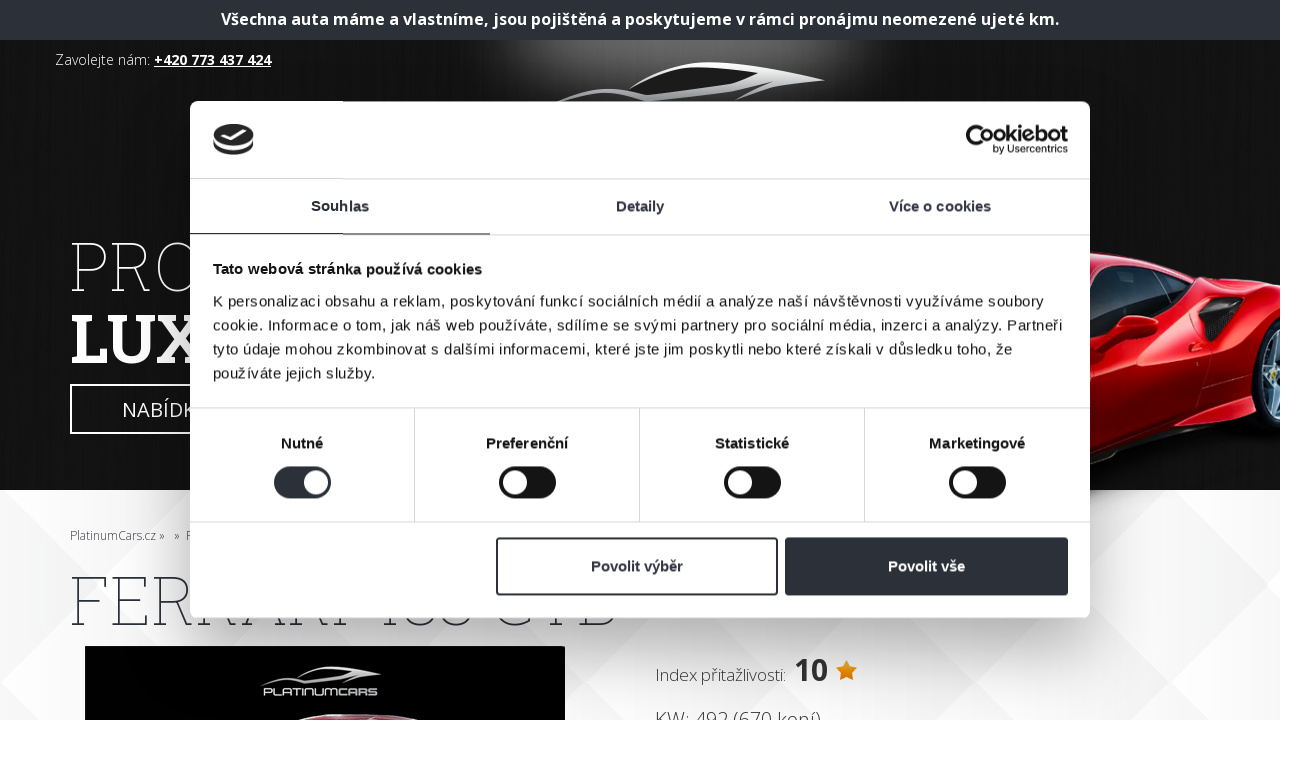

--- FILE ---
content_type: text/html; charset=utf-8
request_url: https://www.platinumcars.cz/ferrari-488-gtb
body_size: 11009
content:


<!DOCTYPE html>

<html lang="cs">
<head>

    <!-- Google Tag Manager -->
    <script>(function (w, d, s, l, i) {
            w[l] = w[l] || []; w[l].push({
                'gtm.start':
                    new Date().getTime(), event: 'gtm.js'
            }); var f = d.getElementsByTagName(s)[0],
                j = d.createElement(s), dl = l != 'dataLayer' ? '&l=' + l : ''; j.async = true; j.src =
                    'https://www.googletagmanager.com/gtm.js?id=' + i + dl; f.parentNode.insertBefore(j, f);
        })(window, document, 'script', 'dataLayer', 'GTM-WW9M75X');</script>
    <!-- End Google Tag Manager -->

    <!-- Google Tag Manager - NEW -->
    <script>(function (w, d, s, l, i) {
            w[l] = w[l] || []; w[l].push({
                'gtm.start':
                    new Date().getTime(), event: 'gtm.js'
            }); var f = d.getElementsByTagName(s)[0],
                j = d.createElement(s), dl = l != 'dataLayer' ? '&l=' + l : ''; j.async = true; j.src =
                    'https://www.googletagmanager.com/gtm.js?id=' + i + dl; f.parentNode.insertBefore(j, f);
        })(window, document, 'script', 'dataLayer', 'GTM-5PTZXMQ2');</script>
    <!-- End Google Tag Manager -->

    <meta charset="utf-8" /><meta name="viewport" content="width=device-width, initial-scale=1, maximum-scale=1, user-scalable=no" /><title>
	Ferrari 488 GTB | PlatinumCars.cz - Pronájem luxusních aut
</title><link href="/Content/jquery-ui-1.10.3.custom.css" rel="stylesheet"/>
<link href="/Content/bootstrap-theme.css" rel="stylesheet"/>
<link href="/Content/bootstrap.css" rel="stylesheet"/>
<link href="/Content/login.css" rel="stylesheet"/>
<link href="/Content/Site.css" rel="stylesheet"/>
<link href="/fancy/fancyBox.css" rel="stylesheet"/>
<link href="/Content/themes/base/jquery-ui.css" rel="stylesheet"/>
<link href="/Content/themes/base/accordion.css" rel="stylesheet"/>
<link href="/Content/themes/base/all.css" rel="stylesheet"/>
<link href="/Content/themes/base/autocomplete.css" rel="stylesheet"/>
<link href="/Content/themes/base/base.css" rel="stylesheet"/>
<link href="/Content/themes/base/button.css" rel="stylesheet"/>
<link href="/Content/themes/base/core.css" rel="stylesheet"/>
<link href="/Content/themes/base/datepicker.css" rel="stylesheet"/>
<link href="/Content/themes/base/dialog.css" rel="stylesheet"/>
<link href="/Content/themes/base/draggable.css" rel="stylesheet"/>
<link href="/Content/themes/base/menu.css" rel="stylesheet"/>
<link href="/Content/themes/base/progressbar.css" rel="stylesheet"/>
<link href="/Content/themes/base/resizable.css" rel="stylesheet"/>
<link href="/Content/themes/base/selectable.css" rel="stylesheet"/>
<link href="/Content/themes/base/selectmenu.css" rel="stylesheet"/>
<link href="/Content/themes/base/slider.css" rel="stylesheet"/>
<link href="/Content/themes/base/sortable.css" rel="stylesheet"/>
<link href="/Content/themes/base/spinner.css" rel="stylesheet"/>
<link href="/Content/themes/base/tabs.css" rel="stylesheet"/>
<link href="/Content/themes/base/theme.css" rel="stylesheet"/>
<link href="/Content/themes/base/tooltip.css" rel="stylesheet"/>
<link href="/Content/flick/jquery-ui-1.10.4.custom.css" rel="stylesheet"/>


        <!--[if lt IE 9]>
        <script src="/Scripts/jquery-1.9.0.js"></script>
<script src="/Scripts/jquery-ui-1.12.1.js"></script>

        <![endif]-->
        <!--[if (gte IE 9) | (!IE)]><!-->
        <script src="/Scripts/jquery-3.1.1.js"></script>
<script src="/Scripts/jquery-ui-1.12.1.js"></script>

        <!--<![endif]-->
    <link href="https://fonts.googleapis.com/css?family=Open+Sans:300italic,400italic,600italic,700italic,800italic,400,300,600,700,800" rel="stylesheet" type="text/css" /><link href="https://fonts.googleapis.com/css?family=Roboto+Slab:100,300,400,700&amp;subset=latin-ext" rel="stylesheet" /><link href="favicon.ico" rel="shortcut icon" type="image/x-icon" />
	
	<!--<script src="https://maps.googleapis.com/maps/api/js?key=AIzaSyCw3BsGm05X2SQpoNYhcu_jyQ5lAfs1dlY&libraries=places"></script>-->


<meta name="Description" content="Ferrari 488 GTB" /><meta name="Keywords" content="Ferrari 488 GTB" /></head>
<body>

    <!-- Google Tag Manager (noscript) -->
    <noscript>
        <iframe src="https://www.googletagmanager.com/ns.html?id=GTM-WW9M75X"
            height="0" width="0" style="display: none; visibility: hidden"></iframe>
    </noscript>
    <!-- End Google Tag Manager (noscript) -->

    <!-- Google Tag Manager (noscript) - NEW -->
    <noscript><iframe src="https://www.googletagmanager.com/ns.html?id=GTM-5PTZXMQ2"
    height="0" width="0" style="display:none;visibility:hidden"></iframe></noscript>
    <!-- End Google Tag Manager (noscript) -->

    <!--dynamický remarketing google adwords // zde předávám hodnoty do dataLayer z jiných stránek -->
    
    <!--dynamický remarketing google adwords-->
    <script language='javascript' type='text/javascript'>
dataLayer.push({
'event': 'fireRemarketingTag',
'ecomm_prodid': '1','ecomm_pagetype': 'product','ecomm_totalvalue': '30000'});
</script>



    <!-- Facebook Dynamic remarketing -->
    
    <script language='javascript' type='text/javascript'>
fbq('track', 'ViewContent', {
content_ids:['1'],
value: 30000,
content_type: 'product',
currency: 'CZK',
content_name: 'Ferrari 488 GTB'
});
</script>


    <!-- End Facebook Dynamic remarketing -->

    <form method="post" action="./ferrari-488-gtb" onsubmit="javascript:return WebForm_OnSubmit();" id="ctl01">
<div class="aspNetHidden">
<input type="hidden" name="__EVENTTARGET" id="__EVENTTARGET" value="" />
<input type="hidden" name="__EVENTARGUMENT" id="__EVENTARGUMENT" value="" />
<input type="hidden" name="__VIEWSTATE" id="__VIEWSTATE" value="xE9k1zwDYKYERDqKsNyc0kCwzcP5srMRIusfkCHGY1uJOX9JYpcOzRuk6hsW2X4DCj9Zy/b9yoAXk0e0XPjYofvyjV6r4NKkHDs5JvkysUTImbMpWrGbTxmEEHUfvbG5EvXloD7ej+CMPdwmJLiNt4H/+lcCjYn+xGQUQXu/u1IdJNwaXWR5Ile3LXH1BHLA" />
</div>

<script type="text/javascript">
//<![CDATA[
var theForm = document.forms['ctl01'];
if (!theForm) {
    theForm = document.ctl01;
}
function __doPostBack(eventTarget, eventArgument) {
    if (!theForm.onsubmit || (theForm.onsubmit() != false)) {
        theForm.__EVENTTARGET.value = eventTarget;
        theForm.__EVENTARGUMENT.value = eventArgument;
        theForm.submit();
    }
}
//]]>
</script>



<script src="/bundles/MsAjaxJs?v=D6VN0fHlwFSIWjbVzi6mZyE9Ls-4LNrSSYVGRU46XF81" type="text/javascript"></script>
<script type="text/javascript">
//<![CDATA[
if (typeof(Sys) === 'undefined') throw new Error('ASP.NET Ajax client-side framework failed to load.');
//]]>
</script>

<script src="/bundles/WebFormsJs?v=N8tymL9KraMLGAMFuPycfH3pXe6uUlRXdhtYv8A_jUU1" type="text/javascript"></script>
<script src="/fancybox/js?v=6hCyCBoE4uMbDFR5bkdqB9jPMB7Q7l0xWn3W25tppvY1" type="text/javascript"></script>
<script src="/Scripts/js?v=Fg_dhniWf4bMm9B6ubxPeA0W13e48F0pqxXr37lyFhc1" type="text/javascript"></script>
<script src="/Scripts/bootstrap?v=KV7CuCBmF6LFAEPxzUCwAdYJNXXW5Nzrz9grx3-jXXk1" type="text/javascript"></script>
<script type="text/javascript">
//<![CDATA[
function WebForm_OnSubmit() {
if (typeof(ValidatorOnSubmit) == "function" && ValidatorOnSubmit() == false) return false;
return true;
}
//]]>
</script>

<div class="aspNetHidden">

	<input type="hidden" name="__VIEWSTATEGENERATOR" id="__VIEWSTATEGENERATOR" value="41CBDCFF" />
	<input type="hidden" name="__SCROLLPOSITIONX" id="__SCROLLPOSITIONX" value="0" />
	<input type="hidden" name="__SCROLLPOSITIONY" id="__SCROLLPOSITIONY" value="0" />
	<input type="hidden" name="__EVENTVALIDATION" id="__EVENTVALIDATION" value="[base64]/q8E6YWHJIIoUC6bh+PInor/uwI+Nv2Jirj2ovRaw=" />
</div>
        <script type="text/javascript">
//<![CDATA[
Sys.WebForms.PageRequestManager._initialize('ctl00$ctl09', 'ctl01', [], [], [], 90, 'ctl00');
//]]>
</script>


        <script type="text/javascript">
            $(document).ready(function () {
                $(".collapsed").click(function () {
                    $("#navbarMaleDIV").toggle("slow");
                });
            });
        </script>
		
		<div id="top-info-position" class="container-fluid">
			<div class="container">
                <div class="row">
					<p>Všechna auta máme a vlastníme, jsou pojištěná a poskytujeme v rámci pronájmu neomezené ujeté km.</p>
				</div>
            </div>
		</div>
		<style>
			h1,h2 {
				color: #2C3038;
			}
			.hlavKontakt, .hloubka1 > li a, .h1Titulka {
				color: #fff;
			}
			.autoHlavImg {
				max-width: 660px;
			}
			.hloubka1 > li a:hover, .hloubka1 > li a:focus  {
				color: #2C3038 !important;
				box-shadow: #fff 0 -50px 0 0 inset;
			}
			.but {
				border: 2px solid #2C3038;
				color: #2C3038 !important;
			}
			.but:hover, .but:hover:visited {
				background-color: #2C3038;
				color: #fff !important;
				box-shadow: #2C3038 0 -50px 0 0 inset;
			}
			
			.but-light, .but-light:visited {
				border: 2px solid #fff;
				color: #fff !important;
				background-color: transparent;
			}
			.but-light:hover, .but-light:visited:hover {
				border: 2px solid #fff;
				color: #2C3038 !important;
				box-shadow: #fff 0 -50px 0 0 inset;
			}
			.drobeckovaNavigace, .drobeckovaNavigace a, .link {
				color: #2C3038;
			}
			.navbar-toggle {
				background-color: transparent;
			}
			
			#top-info-position {
				background-color: #2C3038; padding-top: 8px;
			}
			#top-info-position p {
				text-align:center; 
				font-size:16px;
				font-weight:700;
			}
			#CybotCookiebotDialogBodyButtonDecline {
				display: none !important;
			}
			
			#CybotCookiebotDialogBodyLevelButtonLevelOptinAllowAll {
				background-color: #2C3038!important;
				color:white!important;
				border: solid 2px #2C3038!important;
				transition:0.5s;
			}

			#CybotCookiebotDialogBodyLevelButtonCustomize {
				border:none!important;
			}

			#CybotCookiebotDialogBodyButtonDecline, #CybotCookiebotDialogBodyLevelButtonLevelOptinAllowallSelection {
				background-color:white!important;
				color:#343646!important;
				border: solid 2px #2C3038!important;
				transition:0.5s;
			}

			#CybotCookiebotDialogBodyButtonDecline:hover, #CybotCookiebotDialogBodyLevelButtonLevelOptinAllowallSelection:hover {
				border: solid 2px #343646!important;
			}

			#CybotCookiebotDialogBodyLevelButtonLevelOptinAllowAll:hover {
				background-color: #2C3038!important;
				border: solid 2px #2C3038!important;
			}

			#CybotCookiebotDialogTabContent input:checked + .CybotCookiebotDialogBodyLevelButtonSlider{
				background-color: #2C3038!important;
			}

			.CybotCookiebotDialogNavItemLink {
				color: #343646!important;
			}

			.CybotCookiebotDialogNavItem
			 .CybotCookiebotDialogActive{
				color:#2C3038!important;
				 border-bottom: 1px solid #2C3038!important;  
			}

			.CybotCookiebotDialogTabPanel a{
				color: #2C3038!important; 
			}

			.CookieDeclaration {
				margin-top: 20px;
			}

			#CookiebotWidget .CookiebotWidget-logo svg circle {
				fill:#2C3038!important;
			}

			#CookiebotWidget .CookiebotWidget-body .CookiebotWidget-consents-list li.CookiebotWidget-approved svg {
				fill:#2C3038!important;
			}

			#CookiebotWidget-buttons button {
				background-color:#2C3038!important;
				border: 2px solid #2C3038!important;
				color:white!important;
			}

			#CookiebotWidget .CookiebotWidget-consent-details button{
				color:#2C3038!important;
			}
			
			#cookies-information { display: none !important; }

			@media (max-width: 992px) {
				#top-info-position p {
					font-size: 10px;
				}
				#navbarMaleDIV {
					background-color: #000;
				}
				#navbarMaleDIV .hloubka1Male li a {
					color: #fff;
				}
			}
			
			.kontaktText a {
				color: #fff;
			}
			.kontaktText a:hover {
				color: #fff;
				font-weight: 300;
			}
			.containerContentStranka .link:hover {
				color: #2C3038;
				font-weight: 300;
			}
			.footer-content {
				padding-top: 1rem;
				padding-bottom: 1rem;
			}
			.footer-content a {
				color: #343434;
				font-size: 16px;
			}
		</style>

        <nav class="navbarMale visible-xs">

            <button type="button" class="navbar-toggle collapsed">
                <div class="icon-napis-navbar">MENU</div>
                <div class="icon-linky-navbar">
                    <span class="icon-bar"></span>
                    <span class="icon-bar"></span>
                    <span class="icon-bar"></span>
                </div>
            </button>

            <div id="navbarMaleDIV">
                <ul class='hloubka1Male'>
<li>
<a href='/o-nas'>O nás</a></li>
<li>
<a href='/nabidka-aut'>Nabídka aut</a></li>
<li>
<a href='/faq'>Často kladené dotazy</a></li>
<li>
<a href='/darkovy-certifikat'>Dárkový certifikát</a></li>
<li>
<a href='/kontakt'>Kontakt</a></li></ul>

            </div>

        </nav>

        <div class="container-fluid hlavicka">
            <div class="container">
                <div class="row">
                    <div class="col-md-4 hlavKontakt">
                        Zavolejte nám: <b><a href="tel:+420773437424" style="color:inherit; text-decoration: underline;">+420&nbsp;773&nbsp;437&nbsp;424</a></b>
                    </div>
                    <div class="col-md-8 ">
                        <a href="/">
                            <img src="/Content/logo.png" alt="PlatinumCars.cz" class="img-responsive" />
                        </a>
                    </div>
                </div>
                <nav class="navbar backMenu yamm hidden-xs">
                    <div class="container-fluid">
                        <div class="container containerMenu">

                            <div id="navbar">

                                <script type="text/javascript">
                                    $(document).ready(function () {
                                        $(".hloubka2").parent().addClass("dropdown").addClass("yamm-fw");

                                        $(".hloubka1 .dropdown").children("a:first-of-type")
                                            .addClass("dropdown-toggle")
                                            .attr("data-toggle", "dropdown")
                                            .attr("role", "button")
                                            .attr("aria-haspopup", "true")
                                            .attr("aria-expanded", "false");

                                    });
                                </script>

                                <ul class='hloubka1'>
<li>
<a href='/o-nas'>O nás</a></li>
<li>
<a href='/nabidka-aut'>Nabídka aut</a></li>
<li>
<a href='/faq'>Často kladené dotazy</a></li>
<li>
<a href='/darkovy-certifikat'>Dárkový certifikát</a></li>
<li>
<a href='/kontakt'>Kontakt</a></li></ul>


                            </div>
                        </div>
                    </div>
                </nav>

                <div class="row">
                    <div class="col-md-6 col-sm-6 col-xs-12">
                        <h1 class="h1Titulka">Pronájem<br />
                            <strong>luxusních</strong> aut</h1>
                        <a class="but but-light" href="/nabidka-aut">Nabídka aut</a>
                    </div>
                    <div class="col-md-6 col-sm-6 col-xs-12">
                        <img src="/Content/ferrari-platinumcars.png" alt="PlatinumCars.cz" class="autoHlavImg" />
                    </div>
                </div>

            </div>
        </div>

        


    <div class="container content">

        <div class="row">

            <div class="col-md-12">
                <div class="drobeckovaNavigace">
                    <a href="./">PlatinumCars.cz</a>&nbsp;»&nbsp;
                &nbsp;»&nbsp;
                <a id="MainContent_HyperLinkDrobeckovaNavigace" href="ferrari-488-gtb">Ferrari 488 GTB</a>
                </div>
            </div>
        </div>



        <div class="row">
            

                    <div class="col-md-12">
                        <h1 class="produktH1" itemprop="name">Ferrari 488 GTB</h1>
                    </div>


                    <div class="col-md-12">
                        
                        <div class="col-md-6 backGalleryDetailProduktu">

                            <a class="imgDetailProd" rel="gallery" href="/userfiles/ferrari/F488_png_1.png.ashx?height=700&amp;quality=85"><img title="Ferrari 488 GTB" class="img-responsive" src="/userfiles/ferrari/F488_png_1.png.ashx?height=320" alt="Ferrari 488 GTB" /></a>

                            <ul class="galerieDetailProduktu">
                                
                                        <li>
                                            <a rel="gallery" href="/userfiles/Ferrari%20488%20GTB/F488_2.JPG"><img title="Ferrari 488 GTB" class="obrazekGalerieDetailProduktu" src="/userfiles/Ferrari%20488%20GTB/F488_2.JPG.ashx?width=90&amp;height=70&amp;quality=50&amp;mode=crop" alt="Ferrari 488 GTB" style="border-style:None;" /></a>
                                        </li>
                                    
                                        <li>
                                            <a rel="gallery" href="/userfiles/Ferrari%20488%20GTB/F488_3.JPG"><img title="Ferrari 488 GTB" class="obrazekGalerieDetailProduktu" src="/userfiles/Ferrari%20488%20GTB/F488_3.JPG.ashx?width=90&amp;height=70&amp;quality=50&amp;mode=crop" alt="Ferrari 488 GTB" style="border-style:None;" /></a>
                                        </li>
                                    
                                        <li>
                                            <a rel="gallery" href="/userfiles/Ferrari%20488%20GTB/F488_5.JPG"><img title="Ferrari 488 GTB" class="obrazekGalerieDetailProduktu" src="/userfiles/Ferrari%20488%20GTB/F488_5.JPG.ashx?width=90&amp;height=70&amp;quality=50&amp;mode=crop" alt="Ferrari 488 GTB" style="border-style:None;" /></a>
                                        </li>
                                    
                                        <li>
                                            <a rel="gallery" href="/userfiles/Ferrari%20488%20GTB/F488int2.JPG"><img title="Ferrari 488 GTB" class="obrazekGalerieDetailProduktu" src="/userfiles/Ferrari%20488%20GTB/F488int2.JPG.ashx?width=90&amp;height=70&amp;quality=50&amp;mode=crop" alt="Ferrari 488 GTB" style="border-style:None;" /></a>
                                        </li>
                                    
                                        <li>
                                            <a rel="gallery" href="/userfiles/Ferrari%20488%20GTB/F488int1.JPG"><img title="Ferrari 488 GTB" class="obrazekGalerieDetailProduktu" src="/userfiles/Ferrari%20488%20GTB/F488int1.JPG.ashx?width=90&amp;height=70&amp;quality=50&amp;mode=crop" alt="Ferrari 488 GTB" style="border-style:None;" /></a>
                                        </li>
                                    
                                        <li>
                                            <a rel="gallery" href="/userfiles/Ferrari%20488%20GTB/F488int3.JPG"><img title="Ferrari 488 GTB" class="obrazekGalerieDetailProduktu" src="/userfiles/Ferrari%20488%20GTB/F488int3.JPG.ashx?width=90&amp;height=70&amp;quality=50&amp;mode=crop" alt="Ferrari 488 GTB" style="border-style:None;" /></a>
                                        </li>
                                    
                            </ul>


                        </div>
                        


                        
                        <div class="col-md-6">
                            <div class="hodnoceniDetail">
                                <div class="hodnoceniInner">
                                    <span class="hodnoceniTextDetail">Index přitažlivosti:</span> 10
                                </div>
                                <img class="hvezdicka" src="Content/hvezdicka.png" />
                            </div>
                            <div class="popisKratky">
                                KW: 492 (670 koní)<br />
Obsah motoru: 3,9 l      <br />
Max rychlost: 330km/h<br />
Míst k sezení: 2<br />
0-100km/h 3,0s<br />
Převodovka: Automatická<br />
<strong>Kauce: 150 000 Kč</strong><br />
 
                            </div>

                            <a href="#" class="but butDetail">Chci objednat</a>

                        </div>

                    </div>

                    <div class="col-md-12 popisDlouhy">
                        <strong>Toto Ferrari 488 má 670 koní</strong> a šílený točivý moment. Z GTB to dělá auto, na které jsou lidské smysly krátké. Tu mamutí sílu máte k použití v mnohem větším rozsahu otáček než u atmosferických předchůdců. <strong>To znamená jediné, tohle ferrari je až strašidelně rychlé</strong>.
                    </div>


                
        </div>

        <div class="kontaktForm marginTop50" id="formular">
            <div class="row">
                <div class="col-md-12">
                    <h4>Objednávkový formulář:</h4>
                </div>
            </div>

            <div class="row marginTopBottom20 tarifPronajmu">
                <div class="col-md-12">
                    <strong>Tarif pronájmu:</strong><br />
                    <div class="btn-group radioGroup" role="group">
                        
                                
                                <label class="btn btn-default">
                                    <input type="radio" name="tt" value="Den: 30 000 Kč" data-cena="30000" hidden="hidden" onclick="VratControl(this)" />
                                    Cena za <strong>den</strong> bez limitu km:
                                    <div class="cenaControl">
                                        30 000 Kč
                                    </div>
                                </label>
                                <label class="btn btn-default">
                                    <input type="radio" name="tt" value="Víkend: 70 000 Kč" data-cena="70000" hidden="hidden" onclick="VratControl(this)" />
                                    Cena na <strong>víkend</strong> bez limitu km:
                                    <div class="cenaControl">
                                        70 000 Kč
                                    </div>
                                </label>
                                <label class="btn btn-default">
                                    <input type="radio" name="tt" value="Týden: 135 000 Kč" data-cena="135000" hidden="hidden" onclick="VratControl(this)" />
                                    Cena na <strong>týden</strong> bez limitu km:
                                    <div class="cenaControl">
                                        135 000 Kč
                                    </div>
                                </label>
                                <label class="btn btn-default">
                                    <input type="radio" name="tt" value="Měsíc: 360 000 Kč" data-cena="360000" hidden="hidden" onclick="VratControl(this)" />
                                    Cena na <strong>měsíc</strong> bez limitu km:
                                    <div class="cenaControl">
                                        360 000 Kč
                                    </div>
                                </label>
                            
                        <span id="MainContent_CustomValidator" class="validator validator_tarif" style="display:none;">Vyberte prosím tarif</span>
                    </div>
                </div>
            </div>

            <script type="text/javascript">
				if (window.location.href === "https://www.platinumcars.cz/mclaren-570s") {
					window.location.href = "https://www.platinumcars.cz/nabidka-aut";
				}
                function Validace(sender, args) {
                    args.IsValid = $("input[name$=tt]:checked").length > 0;
                    if (args.IsValid == false) {
                        $(".validator").show();
                    }
                }
            </script>

            <script type="text/javascript">

                function VratControl(ctrl) {
                    $("input[name$=tt]").parent().removeClass("vybranyRadio");

                    $(".radioGroup :input:checked").each(function () {
                        var inputValueZaskrtnuty = $(this).val();
                        var inputValueZaskrtnutyCena = $(this).attr("data-cena");
                        var control = $(this);
                        control.parent().addClass("vybranyRadio");
                        $("#TarifHidden").val(inputValueZaskrtnuty);
                        $("#CenaHidden").val(inputValueZaskrtnutyCena);
                        //alert(inputValueZaskrtnutyCena);
                    });
                }


                $(document).ready(function () {
                    $.datepicker.setDefaults($.datepicker.regional['cs']);

                    var dateToday = new Date();

                    $("#DatumPronajmuTextBox").datepicker({
                        numberOfMonths: 1,
                        showButtonPanel: true,
                        minDate: dateToday,
                        /*maxDate: new Date(2019, 11, 31)*/
                    });

                    $("#DatumVraceniTextBox").datepicker({
                        numberOfMonths: 1,
                        showButtonPanel: true,
                        minDate: dateToday,
                        /*maxDate: new Date(2019, 11, 31)*/
                    });
                });
            </script>

            <div class="row tarifPronajmu">
                <div class="col-md-6">
                    <strong>Datum pronájmu:</strong>
                    <input name="ctl00$MainContent$DatumPronajmuTextBox" type="text" value="17.01.2026" id="DatumPronajmuTextBox" class="textBox form-control" />
                </div>
                <div class="col-md-6">
                    <strong>Datum vrácení:</strong>
                    <input name="ctl00$MainContent$DatumVraceniTextBox" type="text" value="18.01.2026" id="DatumVraceniTextBox" class="textBox form-control" />
                </div>
            </div>


            <div class="row" style="padding-top: 20px;">
                <div class="col-md-12">
                    <strong>Osobní údaje:</strong>
                </div>
                <div class="col-md-6">
                    <input name="ctl00$MainContent$JmenoPrijmeniTextBox" type="text" maxlength="250" id="MainContent_JmenoPrijmeniTextBox" class="textBox form-control" placeholder="Jméno a příjmení *" />

                    <span id="MainContent_ctl01" class="validator" style="display:none;"></span>
                </div>
                <div class="col-md-6">
                    <input name="ctl00$MainContent$EmailTextBox" type="text" maxlength="250" id="MainContent_EmailTextBox" class="textBox form-control" placeholder="E-mail *" />

                    <span id="MainContent_ctl02" class="validator" style="display:none;"></span>

                    <span id="MainContent_ctl03" class="validator" style="display:none;"></span>
                </div>
            </div>

            <div class="row">
                <div class="col-md-6">
                    <input name="ctl00$MainContent$TelTextBox" type="text" maxlength="250" id="MainContent_TelTextBox" class="textBox form-control" placeholder="Telefon *" />

                    <span id="MainContent_ctl04" class="validator" style="display:none;"></span>
                </div>
                <div class="col-md-6">
                    <input type="hidden" name="ctl00$MainContent$TarifHidden" id="TarifHidden" />
                    <input type="hidden" name="ctl00$MainContent$CenaHidden" id="CenaHidden" />
                    <textarea name="ctl00$MainContent$PoznamkaTextBox" rows="2" cols="20" id="MainContent_PoznamkaTextBox" class="textBox form-control" placeholder="Poznámka">
</textarea>
                </div>
            </div>

            <div class="row">
                <div class="col-md-12 alignRight">
                    <a id="MainContent_OdeslatButton" class="but" href="javascript:WebForm_DoPostBackWithOptions(new WebForm_PostBackOptions(&quot;ctl00$MainContent$OdeslatButton&quot;, &quot;&quot;, true, &quot;&quot;, &quot;&quot;, false, true))">Odeslat</a>
                    <br />
                    <span style="font-size: 11px;">* všechny položky označené hvězdičkou jsou povinné</span>
                </div>
            </div>
        </div>

        



    </div>




        
		
		<div class="container-fluid marginTopBottom40" style="color: #343434;">
            <div class="container">
                <div class="row">
                    <div class="col-md-12" style="text-align: center;">
                        <h2 class="h2Titulka">Recenze</h2>
                    </div>
					<div class="col-md-12">
                        <div id="reviews">
							<div>
								<h3>Karel Klváček</h3>
								<p>Splněný sen. Půjčená S Classa na den. Naprosto super. Nebyl žádný problém. Vše v pořádku. Pán vše vysvětlil ohledně toho, jak auto funguje a podobně. Všechno v pořádku.</p>
							</div>
							<hr>
							<div>
								<h3>Stanislav Dostál</h3>
								<p>Chválím tuto půjčovnu za dobrou komunikaci a spolehlivost pokud jste seriózní zákazník který nechce auta ničit zvolte tuhle půjčovnu najdete zde skvělý mix dobré ceny pravidel a dohody, a M4 vřele doporučuji jako člověk který měl od Porsche přes M2 až po nissan GTR říkám že tohle auto je prostě výborné!</p>
							</div>
							<hr>
							<div>
								<h3>Ondra Slouka</h3>
								<p>Pronájem F488 na 24hod, vše bez problému, dobrá komunikace, s ničím nebyl problém. K autu jsem se choval slušně a majitelé se tak chovali ke mně.</p>
							</div>
							<hr>
							<div>
								<h3>Viktorija</h3>
								<p>Dnes jsem odevzdala po třech dnech úžasné ferrari, auto bylo při převzetí důkladně vyčištěno, interiér voněl vůni dřeva a celkově dojem ze strany majitelů velmi ochotný a solidní. Vůz splnil jak reprezentativní dojem na veřejné výstavě ,,TOP CZECH CARS” tak úžasný jízdní zážitek z tak krásného vozu. Nemám co vytknout díky!</p>
							</div>
							<hr>
							<div>
								<h3>Robert Javurek</h3>
								<p>Objednané auto Ford Mustang bohužel bylo k dispozici až v odpoledních hodinách a já spěchal na doporučení majitele jsem si půjčil Chevrolet Camaro a nebyl jsem zklamán, úžasné auto kam jsem přijel tam jsem budil pozornost jízdní vlastnosti prostě super . Jednání majitele bylo na jedničku opravdu doporučuji tuto firmu každému ktery chce nevšední zážitek s nevšednimy auty velká spokojenost</p>
							</div>
							<hr>
						</div>
                    </div>
                </div>
            </div>
        </div>

        <div class="container-fluid mapa">
            <div class="container">
                <div class="row alignCenter">
                    <div class="col-md-12">
                        <h1>Kde nás <strong>najdete</strong></h1>
                    </div>
                </div>
            </div>
            <div class="googleMapControl">
				<iframe src="https://www.google.com/maps/embed?pb=!1m18!1m12!1m3!1d16050.14793326467!2d14.276086041432093!3d50.05537299428344!2m3!1f0!2f0!3f0!3m2!1i1024!2i768!4f13.1!3m3!1m2!1s0x470bbfff087befed%3A0x3a219a15160df082!2sPlatinum%20Cars%20-%20Pron%C3%A1jem%20luxusn%C3%ADch%20aut!5e0!3m2!1scs!2scz!4v1743841529981!5m2!1scs!2scz" width="100%" height="450" style="border:0;" allowfullscreen="" loading="lazy" referrerpolicy="no-referrer-when-downgrade"></iframe>
            </div>
            
        </div>
		
		<div class="container footer-content">
			<div class="row alignCenter">
				<div class="col-md-12">
					<div styl="text-align:center;">
						<a href="/Content/platinumcars-podminky-ochrany-osobnich-udaju.pdf" target="_blank" class="">Podmínky ochrany osobních údajů</a>
					</div>
				</div>
			</div>
		</div>

    
<script type="text/javascript">
//<![CDATA[
var Page_Validators =  new Array(document.getElementById("MainContent_CustomValidator"), document.getElementById("MainContent_ctl01"), document.getElementById("MainContent_ctl02"), document.getElementById("MainContent_ctl03"), document.getElementById("MainContent_ctl04"));
//]]>
</script>

<script type="text/javascript">
//<![CDATA[
var MainContent_CustomValidator = document.all ? document.all["MainContent_CustomValidator"] : document.getElementById("MainContent_CustomValidator");
MainContent_CustomValidator.focusOnError = "t";
MainContent_CustomValidator.display = "Dynamic";
MainContent_CustomValidator.evaluationfunction = "CustomValidatorEvaluateIsValid";
MainContent_CustomValidator.clientvalidationfunction = "Validace";
var MainContent_ctl01 = document.all ? document.all["MainContent_ctl01"] : document.getElementById("MainContent_ctl01");
MainContent_ctl01.controltovalidate = "MainContent_JmenoPrijmeniTextBox";
MainContent_ctl01.focusOnError = "t";
MainContent_ctl01.display = "Dynamic";
MainContent_ctl01.evaluationfunction = "RequiredFieldValidatorEvaluateIsValid";
MainContent_ctl01.initialvalue = "";
var MainContent_ctl02 = document.all ? document.all["MainContent_ctl02"] : document.getElementById("MainContent_ctl02");
MainContent_ctl02.controltovalidate = "MainContent_EmailTextBox";
MainContent_ctl02.focusOnError = "t";
MainContent_ctl02.display = "Dynamic";
MainContent_ctl02.evaluationfunction = "RequiredFieldValidatorEvaluateIsValid";
MainContent_ctl02.initialvalue = "";
var MainContent_ctl03 = document.all ? document.all["MainContent_ctl03"] : document.getElementById("MainContent_ctl03");
MainContent_ctl03.controltovalidate = "MainContent_EmailTextBox";
MainContent_ctl03.focusOnError = "t";
MainContent_ctl03.display = "Dynamic";
MainContent_ctl03.evaluationfunction = "RegularExpressionValidatorEvaluateIsValid";
MainContent_ctl03.validationexpression = "\\w+([-+.\']\\w+)*@\\w+([-.]\\w+)*\\.\\w+([-.]\\w+)*";
var MainContent_ctl04 = document.all ? document.all["MainContent_ctl04"] : document.getElementById("MainContent_ctl04");
MainContent_ctl04.controltovalidate = "MainContent_TelTextBox";
MainContent_ctl04.focusOnError = "t";
MainContent_ctl04.display = "Dynamic";
MainContent_ctl04.evaluationfunction = "RequiredFieldValidatorEvaluateIsValid";
MainContent_ctl04.initialvalue = "";
//]]>
</script>


<script type="text/javascript">
//<![CDATA[

var Page_ValidationActive = false;
if (typeof(ValidatorOnLoad) == "function") {
    ValidatorOnLoad();
}

function ValidatorOnSubmit() {
    if (Page_ValidationActive) {
        return ValidatorCommonOnSubmit();
    }
    else {
        return true;
    }
}
        
theForm.oldSubmit = theForm.submit;
theForm.submit = WebForm_SaveScrollPositionSubmit;

theForm.oldOnSubmit = theForm.onsubmit;
theForm.onsubmit = WebForm_SaveScrollPositionOnSubmit;

document.getElementById('MainContent_CustomValidator').dispose = function() {
    Array.remove(Page_Validators, document.getElementById('MainContent_CustomValidator'));
}

document.getElementById('MainContent_ctl01').dispose = function() {
    Array.remove(Page_Validators, document.getElementById('MainContent_ctl01'));
}

document.getElementById('MainContent_ctl02').dispose = function() {
    Array.remove(Page_Validators, document.getElementById('MainContent_ctl02'));
}

document.getElementById('MainContent_ctl03').dispose = function() {
    Array.remove(Page_Validators, document.getElementById('MainContent_ctl03'));
}

document.getElementById('MainContent_ctl04').dispose = function() {
    Array.remove(Page_Validators, document.getElementById('MainContent_ctl04'));
}
//]]>
</script>
</form>
</body>
</html>


--- FILE ---
content_type: text/css
request_url: https://www.platinumcars.cz/Content/login.css
body_size: 274
content:
/* CSS Document */

body
{
    margin: 0px;
    padding: 0px;
    background-position: center top;
    background-color: White;
    font-family: Arial, Helvetica, sans-serif;
    font-size: 10pt;
    text-align: center;
    height: 100%;
    margin-left: auto;
    margin-right: auto;
}

#login
{
    background-image: url("login.gif");
    background-repeat: no-repeat;
    position: relative;
    top: 100px;
    width: 555px;
    height: 299px;
    margin-left: auto;
    margin-right: auto;
    text-align: center;
    background-color: White;
    color: white;
}

#loginTable {
    width: 350px;
    height: auto;
    text-align: left;
    position: absolute;
    top: 100px;
    left: 150px;
    border-collapse: separate;
    border-spacing: 10px 10px;
}



--- FILE ---
content_type: text/css
request_url: https://www.platinumcars.cz/Content/Site.css
body_size: 3352
content:
@charset "UTF-8";
/*$oranzova: #ff9600;*/
/*$oranzova: #ce0709;*/
/*aby ikony uvnitř buttonu byly kliknutelne*/
button > * {
  pointer-events: none; }

input.error {
  border: 1px solid red;
  background-color: #fee4e4; }

.validator {
  color: red; }

.validator_tarif {
  background-color: #fbcbcb;
  border: 1px solid red;
  padding: 3px 8px;
  margin-top: 8px;
  position: relative; }

.cleaner {
  clear: both;
  border: none; }

.alignCenter {
  text-align: center; }

.imgAlignCenter {
  margin-left: auto;
  margin-right: auto; }

/*společné styly*/
/*google map text titulek cursor*/
.gm-style-iw {
  color: black !important; }

html, body {
  overflow-x: hidden; }

body {
  font-family: "Open Sans", sans-serif;
  font-weight: 300;
  text-align: left;
  background: url(opakovacka.png) repeat;
  color: white;
  overflow-x: hidden; }

.hlavicka {
  background: url(opakovackaHlavicka.png) repeat;
  height: 450px; }

.hlavKontakt {
  color: #c58657;
  font-size: 14px;
  padding: 10px 0 0 0; }

.autoHlavImg {
  position: relative; }

/*menu------------------------------------*/
.navbar {
  border: none;
  margin: 0; }

.containerMenu {
  padding: 0; }

#navbar {
  text-align: center;
  height: 50px !important;
  position: relative;
  border-radius: 0;
  width: 100%; }

.hloubka1 {
  margin: 0 0 0 0;
  padding: 0;
  list-style: none;
  border: none;
  position: relative;
  display: inline-block;
  height: 50px;
  text-align: center; }

.hloubka1 li {
  float: left;
  display: inline-block;
  height: 50px; }

.hloubka1 > li a {
  text-transform: uppercase;
  display: inline-block;
  font-size: 19px;
  font-weight: 300;
  color: #c58657;
  text-decoration: none;
  padding: 13px 20px 16px 20px;
  margin: 0;
  box-shadow: none 0 0 0 0 inset;
  -moz-transition: all 200ms ease;
  -o-transition: all 200ms ease;
  -webkit-transition: all 200ms ease;
  transition: all 200ms ease; }

.hloubka1 li:last-child a {
  border: none; }

/*.hloubka1 > li:hover a, .hloubka1 > li:focus a {
    box-shadow: $cervena 0 50px 0 0 inset;
    color: white;
}*/
/*.hloubka1 > li:hover, .hloubka1 > li:focus {
    box-shadow: $oranzova  0 -50px 0 0 inset;
}*/
.hloubka1 > li a:hover, .hloubka1 > li a:focus {
  color: white;
  box-shadow: #c58657 0 -50px 0 0 inset;
  position: relative; }

.nav .open > a, .nav .open > a:hover, .nav .open > a:focus {
  border-color: none; }

.dropdown-menu {
  background-color: transparent !important; }

/*.hloubka2 {
    position: absolute;
    display: none;
    height: 35px;
    margin: 0;
    padding: 0;
    top: 50px;
    border: none;
    border-radius: 0;
    box-shadow: none;
    background-color: $zelena;
    border-radius: 3px;
}

.hloubka2 li a {
    font-size: 12px;
    padding: 10px 15px 12px 15px;
    color: white;
    font-family: $openSans;
    background-color: $zelena;
    border-right: 1px solid #71980c;
}

.hloubka2 > li a:hover {
    background-color: $tmaveSeda;
    box-shadow: none;
}*/
.dropdown-menu > li > a:focus, .dropdown-menu > li > a:hover {
  background: none; }

.dropdown-menu > li > a {
  white-space: normal; }

/*menu*/
.h1Titulka {
  font-family: "Roboto Slab", serif;
  font-weight: 100;
  text-transform: uppercase;
  font-size: 66px; }

.h2Titulka {
  font-family: "Roboto Slab", serif;
  font-weight: 100;
  text-transform: uppercase;
  font-size: 66px;
  margin: 0;
  padding: 0; }

.h3Titulka {
  font-family: "Roboto Slab", serif;
  font-weight: 100;
  font-size: 30px;
  margin: 0;
  padding: 0; }

h1 {
  font-family: "Roboto Slab", serif;
  font-weight: 100;
  color: #c58657;
  font-size: 66px;
  text-transform: uppercase; }

.but {
  border: 2px solid #c58657;
  font-family: "Open Sans", sans-serif;
  font-weight: 400;
  font-size: 20px;
  color: #c58657;
  height: 50px;
  padding: 0 50px;
  position: relative;
  display: inline-block;
  padding-top: 10px;
  text-transform: uppercase;
  -webkit-transition: all ease 0.2s;
  -moz-transition: all ease 0.2s;
  -o-transition: all ease 0.2s;
  transition: all ease 0.2s;
  vertical-align: middle; }

.but:hover {
  text-decoration: none;
  color: white !important;
  box-shadow: #c58657 0 -50px 0 0 inset; }

.but:visited {
  text-decoration: none;
  color: #c58657; }

.but:focus {
  text-decoration: none;
  color: white; }

.backEmail {
  background: url(backEmail.jpg) no-repeat 0 0;
  padding-bottom: 50px;
  padding-top: 40px; }

.textBox {
  border-radius: 0;
  height: 50px;
  background: rgba(255, 255, 255, 0.7);
  box-shadow: inset 0 0 2px 2px #bebebe;
  border: none;
  margin: 5px; }

.paddingTop30 {
  padding-top: 30px; }

.paddingTop20 {
  padding-top: 30px; }

.content {
  color: #343434;
  font-size: 16px; }

.kontakt {
  background: url(opakovackaKontakt.png) repeat-x center center; }

.paddingTop50 {
  padding-top: 70px; }

.paddingTopKontaktText {
  padding-top: 70px; }

.kontaktText {
  font-size: 15px; }

.obchodniPodminky {
  background: url(backObchodniPodminky.png) no-repeat 0 0; }

.mapa {
  margin: 0;
  padding: 0; }

.marginTopBottom40 {
  margin-top: 60px;
  margin-bottom: 60px; }

.drobeckovaNavigace, .drobeckovaNavigace a {
  color: #c58657;
  font-size: 12px; }

.kontaktForm {
  border: 1px solid #bebebe;
  padding: 20px;
  color: #343434; }

.alignRight {
  text-align: right; }

.produkty {
  list-style: none;
  margin: 0;
  padding: 0;
  text-align: center; }

.produkty li {
  display: inline-block;
  width: 370px;
  height: 280px;
  margin: 5px 0;
  padding: 0;
  position: relative; }

.produkty li .produkt {
  width: 380px;
  height: 280px;
  position: relative; }

.produkty li .produkt .linkProdukt {
  z-index: 1;
  position: absolute;
  display: inline-block;
  left: 0;
  top: 0;
  width: 380px;
  height: 280px; }

.butAdd {
  margin-top: 200px;
  padding-left: 50px;
  padding-right: 50px;
  position: relative;
  top: 0;
  left: 0;
  z-index: 1;
  margin-left: auto;
  margin-right: auto;
  display: inline-block;
  text-align: center; }

.produkty li .produkt a:hover {
  text-decoration: none; }

.produkty li:after {
  position: absolute;
  content: '';
  width: 380px;
  height: 280px;
  background: rgba(0, 0, 0, 0.5);
  top: 0;
  left: 0;
  z-index: 0; }

.hodnoceni {
  font-family: "Roboto Slab", serif;
  color: white;
  font-size: 25px;
  font-weight: 700;
  text-align: left;
  padding: 0 0 0 15px;
  text-transform: uppercase;
  vertical-align: middle; }

.hodnoceniText {
  font-weight: 300;
  font-size: 17px;
  text-shadow: 0 1px 1px black; }

.hodnoceniTextDetail {
  font-weight: 300;
  font-size: 17px; }

.hodnoceniInner {
  display: inline-block;
  vertical-align: middle; }

.hvezdicka {
  display: inline-block;
  vertical-align: middle; }

.nazevAuta {
  font-family: "Roboto Slab", serif;
  color: white;
  text-decoration: none;
  font-size: 18px;
  text-align: left;
  padding: 15px 0 5px 15px;
  text-transform: uppercase;
  text-shadow: 0 1px 1px black;
  font-weight: bold; }

.galerieDetailProduktu {
  list-style: none;
  margin: 0;
  padding: 0;
  margin-top: 15px; }

.galerieDetailProduktu li {
  display: inline-block;
  margin: 3px; }

.popisKratky {
  font-size: 20px;
  margin-top: 15px; }

.popisDlouhy {
  margin-top: 50px;
  font-size: 18px; }

.hodnoceniDetail {
  font-size: 30px;
  font-weight: bold; }

.butDetail {
  text-align: left;
  font-size: 30px;
  padding: 0 40px;
  margin-top: 30px; }

.marginTop50 {
  margin-top: 50px; }

.link {
  color: #c58657; }

.link:hover {
  color: #c58657;
  font-weight: bold;
  text-decoration: underline; }

.marginTop20 {
  margin-top: 20px; }

.cenaControl {
  color: #c58657;
  font-weight: bold;
  font-size: 16px; }

.marginTopBottom20 {
  margin-top: 20px;
  margin-bottom: 20px; }

.tarifPronajmu {
  border-bottom: 1px dashed #bebebe;
  padding-bottom: 20px; }

.vybranyRadio {
  background-color: #222222;
  color: white !important;
  text-shadow: none !important; }

/*menu male---------------------------------------------------------------------------------------------------*/
/*vlastní ikona bootstrap*/
.navbar-toggle {
  background-color: #c58657;
  background-image: none;
  /*border: 1px solid black;*/
  border-radius: 0;
  float: right;
  margin-bottom: 8px;
  margin-right: 15px;
  margin-top: 8px;
  padding: 9px 10px;
  /*position: fixed !important;*/
  z-index: 6;
  color: white;
  right: 0;
  border: 1px solid white;
  /*top: 60px;*/ }

.icon-napis-navbar {
  position: relative;
  display: inline-block;
  padding: 0 10px 0 0;
  top: -1px; }

.icon-linky-navbar {
  position: relative;
  display: inline-block; }

.navbar-toggle .icon-bar {
  border-radius: 1px;
  display: block;
  height: 2px;
  width: 22px;
  background-color: white; }

.navbar-collapse {
  padding: 0; }

/*vlastní ikona bootstrap-----------------------*/
#navbarMaleDIV {
  width: 100%;
  height: auto !important;
  min-height: 100%;
  z-index: 5;
  background-color: #c58657;
  position: fixed;
  top: 0;
  left: 0;
  text-align: center;
  display: none; }

.hloubka1Male {
  list-style: none;
  margin: 50px 0 0 0;
  padding: 0; }

.hloubka1Male li a {
  color: black;
  font-size: 18px;
  padding: 4px 0;
  position: relative;
  display: block; }

.hloubka2Male {
  list-style: none;
  margin: 0;
  padding: 0; }

/*male menu----------------------------------------------------------------*/
/*cookie lišta -----------------------*/
#cookies-information {
  position: fixed;
  bottom: 0;
  background-color: white;
  border-top: 1px solid #ababab;
  border-bottom: 1px solid #ababab;
  color: #535353;
  width: 100%;
  z-index: 10; }

.cookiesDivInner {
  position: relative;
  margin: 0 auto;
  padding: 3px 0;
  font-size: 12px;
  text-align: center; }

#allow-cookies-button {
  cursor: pointer;
  background-color: #0bb6cc;
  color: white;
  display: inline-block;
  padding: 5px 10px;
  margin: 0 0 0 10px;
  -moz-border-radius: 4px;
  -webkit-border-radius: 4px;
  border-radius: 4px; }

#allow-cookies-button:hover {
  background-color: #08808f; }

/*cookie lišta -----------------------*/
/*pro jiná rozlišení ----------------------------------------------------------------------------------------------------------------------------*/
@media (max-width: 767px) {
  .h1Titulka {
    font-size: 40px; }
  .hlavicka {
    height: 650px; }
  h1 {
    font-size: 40px; }
  .h2Titulka {
    font-size: 40px; }
  .paddingTopKontaktText {
    padding-top: 0px; }
  .kontaktText {
    color: #343434;
    text-align: center;
    background: url(opakovacka.png) repeat; }
  .produkty li {
    width: 260px; }
  .produkty li .produkt {
    width: 260px; }
  .produkty li .produkt .linkProdukt {
    width: 260px; }
  .produkty li:after {
    width: 260px; }
  .butDetail {
    font-size: 18px;
    font-weight: bold;
    padding-top: 10px; }
  .but {
    font-size: 16px;
    font-weight: bold;
    padding-top: 10px; }
  .nazevAuta {
    font-size: 14px;
    font-weight: bold; } }

/* Small */
@media (min-width: 768px) and (max-width: 991px) {
  /*.navbar-toggle {
        position: relative;
        top: auto;
        left: auto;
        display: block !important;
    }*/
  .h1Titulka {
    font-size: 55px; }
  .paddingTopKontaktText {
    padding-top: 0px; } }

/* Medium */
@media (min-width: 992px) and (max-width: 1199px) {
  .h1Titulka {
    font-size: 55px; }
  .paddingTopKontaktText {
    padding-top: 50px; } }

/* Large */



--- FILE ---
content_type: text/plain
request_url: https://www.google-analytics.com/j/collect?v=1&_v=j102&a=1381019937&t=pageview&_s=1&dl=https%3A%2F%2Fwww.platinumcars.cz%2Fferrari-488-gtb&ul=en-us%40posix&dt=Ferrari%20488%20GTB%20%7C%20PlatinumCars.cz%20-%20Pron%C3%A1jem%20luxusn%C3%ADch%20aut&sr=1280x720&vp=1280x720&_u=YEBAAAABAAAAAC~&jid=1445210999&gjid=1876100822&cid=2008664191.1768621087&tid=UA-101875373-1&_gid=893133920.1768621087&_r=1&_slc=1&gtm=45He61e1n81WW9M75Xza200&gcd=13l3l3l3l1l1&dma=0&tag_exp=103116026~103200004~104527906~104528501~104684208~104684211~105391253~115616986~115938466~115938468~116185181~116185182~116682875~117041587&z=2009117769
body_size: -451
content:
2,cG-6222SSGBLJ